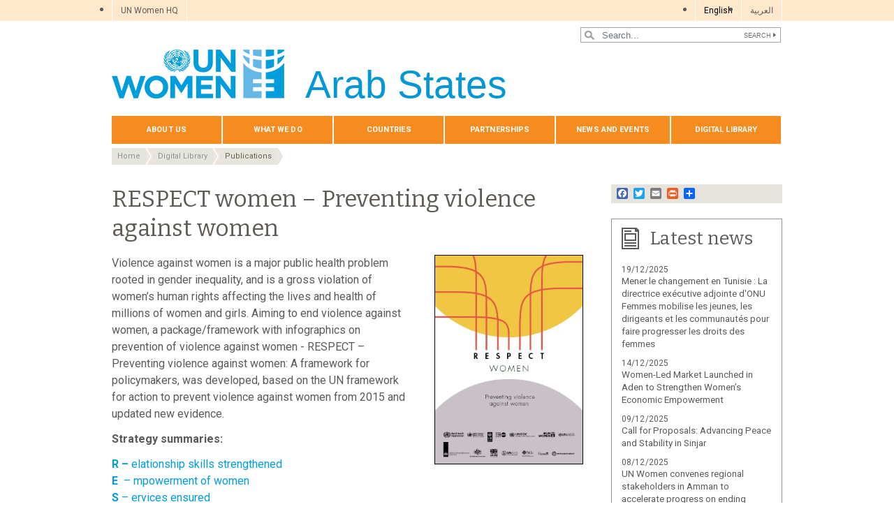

--- FILE ---
content_type: text/html; charset=UTF-8
request_url: https://arabstates.unwomen.org/en/digital-library/publications/2023/08/respect-women-preventing-violence-against-women
body_size: 19505
content:

<!DOCTYPE html>
<html lang="en" dir="ltr" prefix="content: http://purl.org/rss/1.0/modules/content/  dc: http://purl.org/dc/terms/  foaf: http://xmlns.com/foaf/0.1/  og: http://ogp.me/ns#  rdfs: http://www.w3.org/2000/01/rdf-schema#  schema: http://schema.org/  sioc: http://rdfs.org/sioc/ns#  sioct: http://rdfs.org/sioc/types#  skos: http://www.w3.org/2004/02/skos/core#  xsd: http://www.w3.org/2001/XMLSchema# " class="h-100">
  <head>
    <title>RESPECT women – Preventing violence against women | Publications | UN Women – Arab States</title>
    <meta charset="utf-8" />
<script async src="https://www.googletagmanager.com/gtag/js?id=G-CHRZWN7B4Z"></script>
<script>window.dataLayer = window.dataLayer || [];function gtag(){dataLayer.push(arguments)};gtag("js", new Date());gtag("set", "developer_id.dMDhkMT", true);gtag("config", "G-CHRZWN7B4Z", {"groups":"default","page_placeholder":"PLACEHOLDER_page_location","allow_ad_personalization_signals":false});</script>
<meta name="description" content="Violence against women is a major public health problem rooted in gender inequality, and is a gross violation of women’s human rights affecting the lives and health of millions of women and girls." />
<meta name="robots" content="index, follow" />
<link rel="canonical" href="https://arabstates.unwomen.org/en/digital-library/publications/2023/08/respect-women-preventing-violence-against-women" />
<meta property="og:site_name" content="UN Women – Arab States" />
<meta property="og:type" content="article" />
<meta property="og:url" content="https://arabstates.unwomen.org/en/digital-library/publications/2023/08/respect-women-preventing-violence-against-women" />
<meta property="og:title" content="RESPECT women – Preventing violence against women" />
<meta property="og:description" content="Violence against women is a major public health problem rooted in gender inequality, and is a gross violation of women’s human rights affecting the lives and health of millions of women and girls." />
<meta property="og:image" content="https://arabstates.unwomen.org/sites/default/files/2023-08/respect-women-cover3.jpg" />
<meta property="og:image" content="https://arabstates.unwomen.org/sites/default/files/UN%20Women%20Logos/UN-Women-logo-social-media-1024x512-en.png" />
<meta property="fb:app_id" content="488769704655473" />
<meta name="twitter:card" content="summary_large_image" />
<meta name="twitter:description" content="Violence against women is a major public health problem rooted in gender inequality, and is a gross violation of women’s human rights affecting the lives and health of millions of women and girls." />
<meta name="twitter:site" content="@UN_Women" />
<meta name="twitter:image" content="https://arabstates.unwomen.org/sites/default/files/2023-08/respect-women-cover3.jpg" />
<meta name="Generator" content="Drupal 10 (https://www.drupal.org)" />
<meta name="MobileOptimized" content="width" />
<meta name="HandheldFriendly" content="true" />
<meta name="viewport" content="width=device-width, initial-scale=1.0" />
<link rel="icon" href="/themes/custom/unw_theme/favicon.ico" type="image/vnd.microsoft.icon" />
<link rel="alternate" hreflang="en" href="https://arabstates.unwomen.org/en/digital-library/publications/2023/08/respect-women-preventing-violence-against-women" />
<link rel="alternate" hreflang="ar" href="https://arabstates.unwomen.org/ar/digital-library/publications/2023/08/ahtram-almrat-mn-alnf-dd-almrat" />
<script>window.a2a_config=window.a2a_config||{};a2a_config.callbacks=[];a2a_config.overlays=[];a2a_config.templates={};</script>

    <link rel="stylesheet" media="all" href="/sites/default/files/css/css_6NyGz0oRTuTP_n5ixiGWp2aLoGBTu_I5jAzYTmrlGvA.css?delta=0&amp;language=en&amp;theme=unw_theme&amp;include=[base64]" />
<link rel="stylesheet" media="all" href="/sites/default/files/css/css_ZxsxdMmCrA4GGjpWAn-L6IAeWeTOHRoGhxGyJ2A1-Aw.css?delta=1&amp;language=en&amp;theme=unw_theme&amp;include=[base64]" />
<link rel="stylesheet" media="print" href="/sites/default/files/css/css_bUJFdSp8L3eHQK_Hu56M2GYVe2gcz3v_y7yijJjVqkA.css?delta=2&amp;language=en&amp;theme=unw_theme&amp;include=[base64]" />
<link rel="stylesheet" media="all" href="//fonts.googleapis.com/css2?family=Bitter:wght@200;300;400;600&amp;family=Roboto:wght@100;300;400;500;700&amp;display=swap" />
<link rel="stylesheet" media="all" href="/sites/default/files/css/css_neyGbl8ihjHebg_hDC8xW966lZLEN7IJ2afOJrI_KRc.css?delta=4&amp;language=en&amp;theme=unw_theme&amp;include=[base64]" />
<link rel="stylesheet" media="all" href="/sites/default/files/css/css_hB5QpI9-JzEFD6Wliis-wrIHD-ZAwZ2ILb1dOzZ59aA.css?delta=5&amp;language=en&amp;theme=unw_theme&amp;include=[base64]" />

    
  </head>
  <body class="arab-unwomen path-node page-node-type-publication   d-flex flex-column h-100">
        
      <div class="dialog-off-canvas-main-canvas d-flex flex-column h-100" data-off-canvas-main-canvas>
    

  <div class="header-top">
      <div class="region region-header-top">
    <div id="block-topheadertohq" class="top-header-ro block--type-basic block block-block-content block-block-content63ec42be-a939-4b03-9aac-7cc14eaf756d">
  
    
      
            <div class="clearfix text-formatted field field--name-body field--type-text-with-summary field--label-hidden field__item"><ul>
	<li><a href="https://www.unwomen.org/">UN Women HQ</a></li>
</ul>
</div>
      
  </div>
<div class="language-switcher-language-url block block-language block-language-blocklanguage-interface" id="block-languageswitcher" role="navigation">
  
    
      <ul class="links"><li hreflang="en" data-drupal-link-system-path="node/303027" class="is-active" aria-current="page"><a href="/en/digital-library/publications/2023/08/respect-women-preventing-violence-against-women" class="language-link is-active" hreflang="en" data-drupal-link-system-path="node/303027" aria-current="page">English</a></li><li hreflang="ar" data-drupal-link-system-path="node/303027"><a href="/ar/digital-library/publications/2023/08/ahtram-almrat-mn-alnf-dd-almrat" class="language-link" hreflang="ar" data-drupal-link-system-path="node/303027">العربية</a></li></ul>
  </div>

  </div>

  </div>

<header>
    <div class="region region-header">
    <div class="views-exposed-form bef-exposed-form search-block-header block block-views block-views-exposed-filter-blocksearch-content-page-1" data-drupal-selector="views-exposed-form-search-content-page-1" id="block-exposedformsearch-contentpage-1-2">
  
    
      <form action="/en/search-results" method="get" id="views-exposed-form-search-content-page-1" accept-charset="UTF-8">
  
<div class="search-results-bar">
    <div class="search-form-bar">
        <div class="form--results">
            <div class="results-count">1814</div>
            <div class="results-text">results found</div>
        </div>
        <div class="form--inline">
          <div class="js-form-item form-item js-form-type-textfield form-type-textfield js-form-item-search-api-fulltext form-item-search-api-fulltext">
      
        
  <input placeholder="Search..." data-drupal-selector="edit-search-api-fulltext" type="text" id="edit-search-api-fulltext" name="search_api_fulltext" value="" size="30" maxlength="128" class="form-text form-control" />


        </div>
<div data-drupal-selector="edit-actions" class="form-actions js-form-wrapper form-wrapper" id="edit-actions">
  <input data-drupal-selector="edit-submit-search-content" type="submit" id="edit-submit-search-content" value="Search" class="button js-form-submit form-submit btn btn-primary" />

</div>

        </div>
    </div>
    
</div>
</form>

  </div>

  </div>


    <nav class="navbar navbar-expand-lg   ">
    <div class="container row mx-auto">
      <div class="col-12 p-0">
        <div class="region region-nav-branding">
    
<div id="block-headerlogoarabstates" class="block-header-logo block--type-image-and-text block block-block-content block-block-content86b346d0-1ba7-49a1-b5a4-78d7fcc90dbc text-size-large">
    <a href="https://arabstates.unwomen.org/en" title="UN Women">
      
            <div class="field field--name-field-media-logo field--type-entity-reference field--label-hidden field__item">  <img loading="lazy" src="/sites/default/files/2023-12/UN-Women-logo-blue-en.png?t=1733926176" width="247" height="70" alt="UN Women" typeof="foaf:Image" />

</div>
      
            <div class="field field--name-field-block-country field--type-string field--label-hidden field__item">Arab States</div>
      
    </a>
</div>
  </div>

      </div>

      <div class="col-md-auto p-0" id="navbar-main">
        <button class="navbar-toggler collapsed" type="button" data-toggle="collapse"
                data-target="#navbarSupportedContent" aria-controls="navbarSupportedContent"
                aria-expanded="false" aria-label="Toggle navigation">
          <span class="navbar-toggler-icon"></span>
        </button>
      </div>

      <div class="collapse navbar-collapse col-12 col-md-auto p-0 justify-content-end" id="navbarSupportedContent">
          <div class="region region-nav-main">
    <nav role="navigation" aria-labelledby="block-domainmenuforunwomenarabstatesmain-menu" id="block-domainmenuforunwomenarabstatesmain" class="block-main-menu-arab-states block block-menu navigation menu--dm6611824-main">
            
  <h5 class="visually-hidden" id="block-domainmenuforunwomenarabstatesmain-menu">Domain menu for UN Women Arab States (main)</h5>
  

        
      
          <ul class="nav navbar-nav">
    
                <li class="nav-item menu-item--expanded dropdown">
                          <a href="/en/about-us-3" class="nav-link dropdown-toggle nav-link--en-about-us-3" aria-expanded="false" aria-haspopup="true" data-drupal-link-system-path="node/24186">About us</a>
                
          <ul class="dropdown-menu dropdown-menu-first">
    
                <li class="dropdown-item">
                          <a href="/en/about-us/about-un-women__arab" class="nav-link--en-about-us-about-un-women__arab" data-drupal-link-system-path="node/41050">About UN Women</a>
              </li>
                <li class="dropdown-item">
                          <a href="/en/about-us/executive-director-0" class="nav-link--en-about-us-executive-director-0" data-drupal-link-system-path="node/90443">Executive Director</a>
              </li>
                <li class="dropdown-item">
                          <a href="/en/about-us/regional-office" class="nav-link--en-about-us-regional-office" data-drupal-link-system-path="node/8579">Regional Office</a>
              </li>
                <li class="dropdown-item">
                          <a href="/en/about-us/regional-director" class="nav-link--en-about-us-regional-director" data-drupal-link-system-path="node/8580">Regional Director</a>
              </li>
                <li class="dropdown-item">
                          <a href="/en/about-us/guiding-documents" class="nav-link--en-about-us-guiding-documents" data-drupal-link-system-path="node/39032">Guiding documents</a>
              </li>
                <li class="dropdown-item menu-item--expanded dropdown">
                          <a href="/en/about-us/accountability-and-evaluation" class="dropdown-toggle nav-link--en-about-us-accountability-and-evaluation" aria-expanded="false" aria-haspopup="true" data-drupal-link-system-path="node/38963">Accountability</a>
                
          <ul class="dropdown-menu dropdown-menu-second">
    
                <li class="dropdown-item">
                          <a href="/en/about-us/accountability/investigations" class="nav-link--en-about-us-accountability-investigations" data-drupal-link-system-path="node/39031">Report wrongdoing</a>
              </li>
        </ul>
  
              </li>
                <li class="dropdown-item">
                          <a href="/en/about-us/procurement-2" class="nav-link--en-about-us-procurement-2" data-drupal-link-system-path="node/53295">Procurement</a>
              </li>
                <li class="dropdown-item">
                          <a href="/en/about-us/contact-us-5" class="nav-link--en-about-us-contact-us-5" data-drupal-link-system-path="node/8585">Contact us</a>
              </li>
        </ul>
  
              </li>
                <li class="nav-item menu-item--expanded dropdown">
                          <a href="/en/what-we-do-2" class="nav-link dropdown-toggle nav-link--en-what-we-do-2" aria-expanded="false" aria-haspopup="true" data-drupal-link-system-path="node/24187">What we do</a>
                
          <ul class="dropdown-menu dropdown-menu-first">
    
                <li class="dropdown-item menu-item--expanded dropdown">
                          <span class="dropdown-toggle nav-link-" aria-expanded="false" aria-haspopup="true">Masculinities, social norms and youth</span>
                
          <ul class="dropdown-menu dropdown-menu-second">
    
                <li class="dropdown-item">
                          <a href="/en/what-we-do/masculinities-social-norms-and-youth/dare-to-care" class="nav-link--en-what-we-do-masculinities-social-norms-and-youth-dare-to-care" data-drupal-link-system-path="node/474062">‘Dare to Care’: Transforming Patriarchal Masculinities and Social Norms</a>
              </li>
                <li class="dropdown-item">
                          <a href="/en/stories/in-focus/2025/12/hand-in-hand-a-youth-led-social-mobilization-campaign-to-address-unpaid-care-inequalities-in-the-arab-region" class="nav-link--en-stories-in-focus-2025-12-hand-in-hand-a-youth-led-social-mobilization-campaign-to-address-unpaid-care-inequalities-in-the-arab-region" data-drupal-link-system-path="node/608310">Hand in Hand: A Youth-led Social Mobilization Campaign to Address Unpaid Care</a>
              </li>
        </ul>
  
              </li>
                <li class="dropdown-item">
                          <a href="/en/what-we-do/leadership-and-political-participation-3" class="nav-link--en-what-we-do-leadership-and-political-participation-3" data-drupal-link-system-path="node/8592">Leadership and political participation</a>
              </li>
                <li class="dropdown-item">
                          <a href="/en/what-we-do/civil-society" class="nav-link--en-what-we-do-civil-society" data-drupal-link-system-path="node/8593">Civil Society</a>
              </li>
                <li class="dropdown-item menu-item--expanded dropdown">
                          <a href="/en/what-we-do/ending-violence-against-women-2" class="dropdown-toggle nav-link--en-what-we-do-ending-violence-against-women-2" aria-expanded="false" aria-haspopup="true" data-drupal-link-system-path="node/8594">Ending Violence against Women and Girls</a>
                
          <ul class="dropdown-menu dropdown-menu-second">
    
                <li class="dropdown-item">
                          <a href="/en/what-we-do/ending-violence-against-women/unite/theme-roas" class="nav-link--en-what-we-do-ending-violence-against-women-unite-theme-roas" data-drupal-link-system-path="node/326580">UNITE! Invest to prevent violence against women and girls</a>
              </li>
                <li class="dropdown-item">
                          <a href="/en/what-we-do/ending-violence-against-women/areas-of-work-and-programmes" class="nav-link--en-what-we-do-ending-violence-against-women-areas-of-work-and-programmes" data-drupal-link-system-path="node/8605">Areas of work and programmes</a>
              </li>
                <li class="dropdown-item">
                          <a href="/en/what-we-do/ending-violence-against-women/facts-and-figures-0" class="nav-link--en-what-we-do-ending-violence-against-women-facts-and-figures-0" data-drupal-link-system-path="node/8606">Facts and Figures</a>
              </li>
                <li class="dropdown-item">
                          <a href="/en/what-we-do/ending-violence-against-women/faqs-1" class="nav-link--en-what-we-do-ending-violence-against-women-faqs-1" data-drupal-link-system-path="node/8608">FAQs</a>
              </li>
        </ul>
  
              </li>
                <li class="dropdown-item menu-item--expanded dropdown">
                          <a href="/en/what-we-do/peace-and-security-2" class="dropdown-toggle nav-link--en-what-we-do-peace-and-security-2" aria-expanded="false" aria-haspopup="true" data-drupal-link-system-path="node/8595">Peace, security and humanitarian action</a>
                
          <ul class="dropdown-menu dropdown-menu-second">
    
                <li class="dropdown-item">
                          <a href="/en/what-we-do/peace-and-security-2/facts-and-figures-women-and-girls-during-the-war-in-gaza" class="nav-link--en-what-we-do-peace-and-security-2-facts-and-figures-women-and-girls-during-the-war-in-gaza" data-drupal-link-system-path="node/333553">Facts and figures: Women and girls during the war in Gaza</a>
              </li>
                <li class="dropdown-item">
                          <a href="/en/what-we-do/peace-and-security/scope-of-our-work---wps" class="nav-link--en-what-we-do-peace-and-security-scope-of-our-work---wps" data-drupal-link-system-path="node/8612">Scope of Our Work: Women, Peace and Security (WPS)</a>
              </li>
                <li class="dropdown-item">
                          <a href="/en/what-we-do/peace-and-security/scope-of-our-work---humanitarian-action" class="nav-link--en-what-we-do-peace-and-security-scope-of-our-work---humanitarian-action" data-drupal-link-system-path="node/8613">Scope of Our Work: Humanitarian Action</a>
              </li>
                <li class="dropdown-item">
                          <a href="/en/what-we-do/peace-and-security/gender-and-preventing-violent-extremism-in-north-africa" class="nav-link--en-what-we-do-peace-and-security-gender-and-preventing-violent-extremism-in-north-africa" data-drupal-link-system-path="node/8615">Expert Platform on Gender &amp; Countering Violent Extremism in North Africa</a>
              </li>
                <li class="dropdown-item">
                          <a href="/en/what-we-do/peace-and-security/peacefem-app" class="nav-link--en-what-we-do-peace-and-security-peacefem-app" data-drupal-link-system-path="node/8616">PeaceFem: an app to boost women’s contribution to peacemaking</a>
              </li>
                <li class="dropdown-item">
                          <a href="/en/what-we-do/peace-and-security/syria-wps-programme" class="nav-link--en-what-we-do-peace-and-security-syria-wps-programme" data-drupal-link-system-path="node/31129">Syria WPS programme</a>
              </li>
        </ul>
  
              </li>
                <li class="dropdown-item menu-item--expanded dropdown">
                          <a href="/en/what-we-do/economic-empowerment-3" class="dropdown-toggle nav-link--en-what-we-do-economic-empowerment-3" aria-expanded="false" aria-haspopup="true" data-drupal-link-system-path="node/8596">Women’s Economic Empowerment</a>
                
          <ul class="dropdown-menu dropdown-menu-second">
    
                <li class="dropdown-item">
                          <a href="/en/what-we-do/economic-empowerment/areas-of-work-and-programmes" class="nav-link--en-what-we-do-economic-empowerment-areas-of-work-and-programmes" data-drupal-link-system-path="node/8617">Areas of work and programmes</a>
              </li>
                <li class="dropdown-item">
                          <a href="/en/what-we-do/economic-empowerment/work-for-women-joint-programme" class="nav-link--en-what-we-do-economic-empowerment-work-for-women-joint-programme" data-drupal-link-system-path="node/8618">Work for Women Joint Programme</a>
              </li>
        </ul>
  
              </li>
                <li class="dropdown-item menu-item--expanded dropdown">
                          <a href="/en/what-we-do/sdgs" class="dropdown-toggle nav-link--en-what-we-do-sdgs" aria-expanded="false" aria-haspopup="true" data-drupal-link-system-path="node/8597">SDGs</a>
                
          <ul class="dropdown-menu dropdown-menu-second">
    
                <li class="dropdown-item">
                          <a href="/en/what-we-do/sdgs/areas-of-work-and-programmes" class="nav-link--en-what-we-do-sdgs-areas-of-work-and-programmes" data-drupal-link-system-path="node/8619">Areas of work and programmes</a>
              </li>
        </ul>
  
              </li>
                <li class="dropdown-item">
                          <a href="/en/what-we-do/governance-and-national-planning-2" class="nav-link--en-what-we-do-governance-and-national-planning-2" data-drupal-link-system-path="node/8598">Governance and national planning</a>
              </li>
                <li class="dropdown-item menu-item--expanded dropdown">
                          <a href="/en/what-we-do/youth-and-innovation-1" class="dropdown-toggle nav-link--en-what-we-do-youth-and-innovation-1" aria-expanded="false" aria-haspopup="true" data-drupal-link-system-path="node/8599">Youth and Innovation</a>
                
          <ul class="dropdown-menu dropdown-menu-second">
    
                <li class="dropdown-item">
                          <a href="/en/what-we-do/youth-and-innovation/gender-innovation-agora" class="nav-link--en-what-we-do-youth-and-innovation-gender-innovation-agora" data-drupal-link-system-path="node/8620">Gender Innovation Agora</a>
              </li>
                <li class="dropdown-item">
                          <a href="/en/what-we-do/youth-and-innovation/herstory" class="nav-link--en-what-we-do-youth-and-innovation-herstory" data-drupal-link-system-path="node/8621">HerStory</a>
              </li>
                <li class="dropdown-item">
                          <a href="/en/what-we-do/youth-and-innovation/young-women-in-peacebuilding" class="nav-link--en-what-we-do-youth-and-innovation-young-women-in-peacebuilding" data-drupal-link-system-path="node/31130">Young Women Peacebuilders</a>
              </li>
        </ul>
  
              </li>
                <li class="dropdown-item">
                          <a href="/en/what-we-do/un-system-coordination-1" class="nav-link--en-what-we-do-un-system-coordination-1" data-drupal-link-system-path="node/55084">UN system coordination</a>
              </li>
                <li class="dropdown-item">
                          <a href="/en/what-we-do/intergovernmental-support-2" class="nav-link--en-what-we-do-intergovernmental-support-2" data-drupal-link-system-path="node/53851">Intergovernmental support</a>
              </li>
                <li class="dropdown-item">
                          <a href="/en/what-we-do/evaluation-in-the-arab-states-region" class="nav-link--en-what-we-do-evaluation-in-the-arab-states-region" data-drupal-link-system-path="node/8602">Evaluation in the Arab States Region</a>
              </li>
                <li class="dropdown-item">
                          <a href="/en/what-we-do/programme-implementation-asro" title="Programme implementation" class="nav-link--en-what-we-do-programme-implementation-asro" data-drupal-link-system-path="node/169317">Programme implementation</a>
              </li>
        </ul>
  
              </li>
                <li class="nav-item menu-item--expanded dropdown">
                          <a href="/en/countries-1" class="nav-link dropdown-toggle nav-link--en-countries-1" aria-expanded="false" aria-haspopup="true" data-drupal-link-system-path="node/8663">Countries</a>
                
          <ul class="dropdown-menu dropdown-menu-first">
    
                <li class="dropdown-item">
                          <a href="/en/countries/egypt" class="nav-link--en-countries-egypt" data-drupal-link-system-path="node/8664">Egypt</a>
              </li>
                <li class="dropdown-item menu-item--expanded dropdown">
                          <a href="/en/countries/lebanon" class="dropdown-toggle nav-link--en-countries-lebanon" aria-expanded="false" aria-haspopup="true" data-drupal-link-system-path="node/8665">Lebanon</a>
                
          <ul class="dropdown-menu dropdown-menu-second">
    
                <li class="dropdown-item">
                          <a href="/en/countries/lebanon/areas-of-work-and-programmes" class="nav-link--en-countries-lebanon-areas-of-work-and-programmes" data-drupal-link-system-path="node/8671">Areas of work and programmes</a>
              </li>
                <li class="dropdown-item">
                          <a href="/en/countries/lebanon/contact-information" class="nav-link--en-countries-lebanon-contact-information" data-drupal-link-system-path="node/8672">Contact Information</a>
              </li>
        </ul>
  
              </li>
                <li class="dropdown-item">
                          <a href="/en/countries/libya" class="nav-link--en-countries-libya" data-drupal-link-system-path="node/70917">Libya</a>
              </li>
                <li class="dropdown-item">
                          <a href="/en/countries/iraq" class="nav-link--en-countries-iraq" data-drupal-link-system-path="node/8666">Iraq</a>
              </li>
                <li class="dropdown-item menu-item--expanded dropdown">
                          <a href="/en/countries/jordan" class="dropdown-toggle nav-link--en-countries-jordan" aria-expanded="false" aria-haspopup="true" data-drupal-link-system-path="node/8667">Jordan</a>
                
          <ul class="dropdown-menu dropdown-menu-second">
    
                <li class="dropdown-item">
                          <a href="/en/countries/jordan/areas-of-work-and-programmes" class="nav-link--en-countries-jordan-areas-of-work-and-programmes" data-drupal-link-system-path="node/8674">Areas of work and programmes</a>
              </li>
                <li class="dropdown-item">
                          <a href="/en/countries/jordan/facts-and-figures" class="nav-link--en-countries-jordan-facts-and-figures" data-drupal-link-system-path="node/8675">Facts and Figures</a>
              </li>
                <li class="dropdown-item">
                          <a href="/en/countries/jordan/contact-information" class="nav-link--en-countries-jordan-contact-information" data-drupal-link-system-path="node/8676">Contact Information</a>
              </li>
        </ul>
  
              </li>
                <li class="dropdown-item">
                          <a href="https://morocco.unwomen.org/fr" class="nav-link-https--moroccounwomenorg-fr">Morocco</a>
              </li>
                <li class="dropdown-item menu-item--expanded dropdown">
                          <a href="/en/countries/palestine" class="dropdown-toggle nav-link--en-countries-palestine" aria-expanded="false" aria-haspopup="true" data-drupal-link-system-path="node/8669">State of Palestine</a>
                
          <ul class="dropdown-menu dropdown-menu-second">
    
                <li class="dropdown-item">
                          <a href="/en/countries/palestine/areas-of-work-and-programmes" class="nav-link--en-countries-palestine-areas-of-work-and-programmes" data-drupal-link-system-path="node/8680">Areas of work and programmes</a>
              </li>
                <li class="dropdown-item">
                          <a href="/en/countries/palestine/fact-and-figures" class="nav-link--en-countries-palestine-fact-and-figures" data-drupal-link-system-path="node/8681">Fact and Figures</a>
              </li>
                <li class="dropdown-item">
                          <a href="/en/countries/palestine/contact-information" class="nav-link--en-countries-palestine-contact-information" data-drupal-link-system-path="node/8682">Contact Information</a>
              </li>
        </ul>
  
              </li>
                <li class="dropdown-item">
                          <a href="/en/countries/tunisia" class="nav-link--en-countries-tunisia" data-drupal-link-system-path="node/70916">Tunisia</a>
              </li>
                <li class="dropdown-item menu-item--expanded dropdown">
                          <a href="/en/countries/yemen" class="dropdown-toggle nav-link--en-countries-yemen" aria-expanded="false" aria-haspopup="true" data-drupal-link-system-path="node/8670">Yemen</a>
                
          <ul class="dropdown-menu dropdown-menu-second">
    
                <li class="dropdown-item">
                          <a href="/en/countries/yemen/areas-of-work-and-programmes" class="nav-link--en-countries-yemen-areas-of-work-and-programmes" data-drupal-link-system-path="node/8683">Areas of work and programmes</a>
              </li>
                <li class="dropdown-item">
                          <a href="/en/countries/yemen/contact-information" class="nav-link--en-countries-yemen-contact-information" data-drupal-link-system-path="node/8684">Contact Information</a>
              </li>
        </ul>
  
              </li>
        </ul>
  
              </li>
                <li class="nav-item menu-item--expanded dropdown">
                          <a href="/en/partnerships-7" class="nav-link dropdown-toggle nav-link--en-partnerships-7" aria-expanded="false" aria-haspopup="true" data-drupal-link-system-path="node/8685">Partnerships</a>
                
          <ul class="dropdown-menu dropdown-menu-first">
    
                <li class="dropdown-item">
                          <a href="/en/partnerships/un-women-nokia-partnership-advancing-gender-equality-and-womens-empowerment-through-online-solutions" class="nav-link--en-partnerships-un-women-nokia-partnership-advancing-gender-equality-and-womens-empowerment-through-online-solutions" data-drupal-link-system-path="node/421866">UN Women – Nokia partnership</a>
              </li>
                <li class="dropdown-item menu-item--expanded dropdown">
                          <a href="/en/partnerships/media-collaboration-0" class="dropdown-toggle nav-link--en-partnerships-media-collaboration-0" aria-expanded="false" aria-haspopup="true" data-drupal-link-system-path="node/8687">Media collaboration</a>
                
          <ul class="dropdown-menu dropdown-menu-second">
    
                <li class="dropdown-item">
                          <a href="/en/partnerships/media-collaboration/media-compact-0" class="nav-link--en-partnerships-media-collaboration-media-compact-0" data-drupal-link-system-path="node/8688">UN Women Media Compact</a>
              </li>
        </ul>
  
              </li>
        </ul>
  
              </li>
                <li class="nav-item menu-item--expanded dropdown">
                          <a href="/en/news-and-events_arab" class="nav-link dropdown-toggle nav-link--en-news-and-events-arab" aria-expanded="false" aria-haspopup="true" data-drupal-link-system-path="node/37628">News and events</a>
                
          <ul class="dropdown-menu dropdown-menu-first">
    
                <li class="dropdown-item">
                          <a href="/en/news-and-events/stories" class="nav-link--en-news-and-events-stories" data-drupal-link-system-path="news-and-events/stories">News</a>
              </li>
                <li class="dropdown-item">
                          <a href="https://arabstates.unwomen.org/en/news-and-events/events" class="nav-link-https--arabstatesunwomenorg-en-news-and-events-events">Events</a>
              </li>
                <li class="dropdown-item menu-item--expanded dropdown">
                          <a href="/en/news/in-focus-0" class="dropdown-toggle nav-link--en-news-in-focus-0" aria-expanded="false" aria-haspopup="true" data-drupal-link-system-path="node/35316">In Focus</a>
                
          <ul class="dropdown-menu dropdown-menu-second">
    
                <li class="dropdown-item">
                          <a href="/en/stories/in-focus/2025/10/in-focus-25-years-of-the-women-peace-and-security-agenda-in-the-arab-states" class="nav-link--en-stories-in-focus-2025-10-in-focus-25-years-of-the-women-peace-and-security-agenda-in-the-arab-states" data-drupal-link-system-path="node/597375">25 Years of the Women, Peace and Security Agenda in the Arab States</a>
              </li>
                <li class="dropdown-item">
                          <a href="/en/stories/in-focus/2025/11/in-fous-16-days-of-activism-2025-in-the-arab-states" class="nav-link--en-stories-in-focus-2025-11-in-fous-16-days-of-activism-2025-in-the-arab-states" data-drupal-link-system-path="node/606083">16 Days of Activism 2025 in the Arab States</a>
              </li>
                <li class="dropdown-item">
                          <a href="/en/stories/in-focus/2025/02/for-all-women-and-girls" class="nav-link--en-stories-in-focus-2025-02-for-all-women-and-girls" data-drupal-link-system-path="node/524919">For ALL Women and Girls</a>
              </li>
                <li class="dropdown-item">
                          <a href="/en/stories/in-focus/2024/10/in-focus-beijing30-in-arab-states" class="nav-link--en-stories-in-focus-2024-10-in-focus-beijing30-in-arab-states" data-drupal-link-system-path="node/486129">Beijing+30 in Arab States</a>
              </li>
                <li class="dropdown-item">
                          <a href="/en/stories/announcement/2023/12/international-womens-day-2024-invest-in-women-accelerate-progress-0" class="nav-link--en-stories-announcement-2023-12-international-womens-day-2024-invest-in-women-accelerate-progress-0" data-drupal-link-system-path="node/362559">International Women’s Day 2024</a>
              </li>
                <li class="dropdown-item">
                          <a href="https://arabstates.unwomen.org/en/stories/in-focus/2023/11/in-focus-the-conflict-in-gaza" class="nav-link-https--arabstatesunwomenorg-en-stories-in-focus-2023-11-in-focus-the-conflict-in-gaza">In-focus: The conflict in Gaza</a>
              </li>
                <li class="dropdown-item">
                          <a href="/en/stories/in-focus/2023/02/in-focus-international-womens-day-2023-in-the-arab-states" class="nav-link--en-stories-in-focus-2023-02-in-focus-international-womens-day-2023-in-the-arab-states" data-drupal-link-system-path="node/199760">International Women&#039;s Day 2023</a>
              </li>
                <li class="dropdown-item">
                          <a href="https://arabstates.unwomen.org/en/stories/in-focus/2023/02/in-focus-csw67-2023" class="nav-link-https--arabstatesunwomenorg-en-stories-in-focus-2023-02-in-focus-csw67-2023">In Focus: CSW67 (2023)</a>
              </li>
                <li class="dropdown-item">
                          <a href="/en/stories/in-focus/2022/03/in-focus-international-womens-day-2022-in-the-arab-states" class="nav-link--en-stories-in-focus-2022-03-in-focus-international-womens-day-2022-in-the-arab-states" data-drupal-link-system-path="node/107073">International Women’s Day 2022</a>
              </li>
                <li class="dropdown-item">
                          <a href="/en/news/in-focus/in-focus-gender-equality-in-covid-19-response-0" class="nav-link--en-news-in-focus-in-focus-gender-equality-in-covid-19-response-0" data-drupal-link-system-path="node/35317">Gender equality matters in COVID-19 response</a>
              </li>
        </ul>
  
              </li>
                <li class="dropdown-item menu-item--expanded dropdown">
                          <span class="dropdown-toggle nav-link-" aria-expanded="false" aria-haspopup="true">Beijing</span>
                
          <ul class="dropdown-menu dropdown-menu-second">
    
                <li class="dropdown-item">
                          <a href="/en/stories/in-focus/2024/10/in-focus-beijing30-in-arab-states" class="nav-link--en-stories-in-focus-2024-10-in-focus-beijing30-in-arab-states" data-drupal-link-system-path="node/486129">Beijing+30</a>
              </li>
                <li class="dropdown-item">
                          <a href="/en/news/beijing-plus-25" class="nav-link--en-news-beijing-plus-25" data-drupal-link-system-path="node/35324">Beijing+25</a>
              </li>
                <li class="dropdown-item">
                          <a href="/en/news/beijing-plus-25/beijing-25-arab-youth-voices" class="nav-link--en-news-beijing-plus-25-beijing-25-arab-youth-voices" data-drupal-link-system-path="node/8691">Beijing+25 Youth Voices</a>
              </li>
                <li class="dropdown-item">
                          <a href="/en/news/beijing-plus-25/toolkit" class="nav-link--en-news-beijing-plus-25-toolkit" data-drupal-link-system-path="node/8690">Toolkit</a>
              </li>
        </ul>
  
              </li>
        </ul>
  
              </li>
                <li class="nav-item menu-item--expanded dropdown">
                          <a href="/en/digital-library_arab" class="nav-link dropdown-toggle nav-link--en-digital-library-arab" aria-expanded="false" aria-haspopup="true" data-drupal-link-system-path="node/37629">Digital library</a>
                
          <ul class="dropdown-menu dropdown-menu-first">
    
                <li class="dropdown-item">
                          <a href="/en/digital-library/publications" class="nav-link--en-digital-library-publications" data-drupal-link-system-path="digital-library/publications">Publications</a>
              </li>
                <li class="dropdown-item">
                          <a href="/en/digital-library/multimedia" class="nav-link--en-digital-library-multimedia" data-drupal-link-system-path="digital-library/multimedia">Multimedia</a>
              </li>
                <li class="dropdown-item">
                          <a href="/en/digital-library/videos" class="nav-link--en-digital-library-videos" data-drupal-link-system-path="digital-library/videos">Videos</a>
              </li>
                <li class="dropdown-item">
                          <a href="/en/digital-library/photos-0" class="nav-link--en-digital-library-photos-0" data-drupal-link-system-path="node/8692">Photos</a>
              </li>
        </ul>
  
              </li>
        </ul>
  


  </nav>

  </div>

        
      </div>
    </div>
  </nav>
  
</header>

<main role="main">
  <a id="main-content" tabindex="-1"></a>
  
  
  

  <div class="container">
            <div class="region region-breadcrumb">
    <div id="block-unw-theme-breadcrumbs" class="block block-system block-system-breadcrumb-block">
  
    
        <nav role="navigation" aria-labelledby="system-breadcrumb">
    <h2 id="system-breadcrumb" class="visually-hidden">Breadcrumb</h2>
    <ol class="breadcrumb">
          <li class="breadcrumb-item">
                  <a href="/en">Home</a>
              </li>
          <li class="breadcrumb-item">
                  <a href="https://arabstates.unwomen.org/en/digital-library_arab">Digital Library</a>
              </li>
          <li class="breadcrumb-item">
                  <a href="https://arabstates.unwomen.org/en/digital-library/publications">Publications</a>
              </li>
        </ol>
  </nav>

  </div>
<div data-drupal-messages-fallback class="hidden"></div>

  </div>

        <div class="row no-gutters">
            <div class="order-2 col-12">
          <div class="region region-content">
    <div id="block-unw-theme-content" class="block block-system block-system-main-block">
  
    
      

<div data-history-node-id="303027" class="node node--type-publication node--view-mode-full ds-2col clearfix">

  

  <div class="group-left">
    <h1>RESPECT women – Preventing violence against women</h1>
    
    <div class="doc-description">
      <a href="#view">
        
            <div class="field field--name-field-media-image field--type-entity-reference field--label-hidden field__item"><article class="media media--type-image media--view-mode-default">
  
      <figure class="img-container">
    
  <div class="field field--name-field-media-image field--type-image field--label-visually_hidden">
    <div class="field__label visually-hidden">Image</div>
              <div class="field__item">  <img loading="lazy" src="/sites/default/files/styles/webp_only/public/2023-08/respect-women-cover3.jpg.webp?itok=KiYBGxKP" width="613" height="866" alt="RESPECT women – Preventing violence against women" typeof="foaf:Image" class="image-style-webp-only" />


</div>
          </div>

          </figure>
  </article>
</div>
      
      </a>
      <div>
        
        
            <div class="clearfix text-formatted field field--name-body field--type-text-with-summary field--label-hidden field__item"><p>Violence against women is a major public health problem rooted in gender inequality, and is a gross violation of women’s human rights affecting the lives and health of millions of women and girls. Aiming to end violence against women, a package/framework with infographics on prevention of violence against women - RESPECT – Preventing violence against women: A framework for policymakers, was developed, based on the UN framework for action to prevent violence against women from 2015 and updated new evidence.</p>

<p><strong>Strategy summaries:</strong></p>

<p><strong><a data-mce-href="https://www.unwomen.org/sites/default/files/Headquarters/Attachments/Sections/Library/Publications/2020/RESPECT-implementation-guide-Strategy-summary-Relationship-skills-strengthened-en.pdf" data-sf-ec-immutable="" href="https://www.unwomen.org/sites/default/files/Headquarters/Attachments/Sections/Library/Publications/2020/RESPECT-implementation-guide-Strategy-summary-Relationship-skills-strengthened-en.pdf" target="_blank">R&nbsp;–&nbsp;</a></strong><a data-mce-href="https://www.unwomen.org/sites/default/files/Headquarters/Attachments/Sections/Library/Publications/2020/RESPECT-implementation-guide-Strategy-summary-Relationship-skills-strengthened-en.pdf" data-sf-ec-immutable="" href="https://www.unwomen.org/sites/default/files/Headquarters/Attachments/Sections/Library/Publications/2020/RESPECT-implementation-guide-Strategy-summary-Relationship-skills-strengthened-en.pdf" target="_blank">elationship skills strengthened</a><br />
<strong><a data-mce-href="https://www.unwomen.org/sites/default/files/Headquarters/Attachments/Sections/Library/Publications/2020/RESPECT-implementation-guide-Strategy-summary-Empowerment-of-women-en.pdf" data-sf-ec-immutable="" href="https://www.unwomen.org/sites/default/files/Headquarters/Attachments/Sections/Library/Publications/2020/RESPECT-implementation-guide-Strategy-summary-Empowerment-of-women-en.pdf" target="_blank">E&nbsp;</a></strong>&nbsp;<a data-mce-href="https://www.unwomen.org/sites/default/files/Headquarters/Attachments/Sections/Library/Publications/2020/RESPECT-implementation-guide-Strategy-summary-Empowerment-of-women-en.pdf" data-sf-ec-immutable="" href="https://www.unwomen.org/sites/default/files/Headquarters/Attachments/Sections/Library/Publications/2020/RESPECT-implementation-guide-Strategy-summary-Empowerment-of-women-en.pdf" target="_blank">– mpowerment of women</a><br />
<a data-mce-href="https://www.unwomen.org/sites/default/files/Headquarters/Attachments/Sections/Library/Publications/2020/RESPECT-implementation-guide-Strategy-summary-Services-ensured-en.pdf" data-sf-ec-immutable="" href="https://www.unwomen.org/sites/default/files/Headquarters/Attachments/Sections/Library/Publications/2020/RESPECT-implementation-guide-Strategy-summary-Services-ensured-en.pdf" target="_blank"><strong>S</strong>&nbsp;– ervices ensured</a><br />
<strong><a data-mce-href="https://www.unwomen.org/sites/default/files/Headquarters/Attachments/Sections/Library/Publications/2020/RESPECT-implementation-guide-Strategy-summary-Poverty-reduced-en.pdf" data-sf-ec-immutable="" href="https://www.unwomen.org/sites/default/files/Headquarters/Attachments/Sections/Library/Publications/2020/RESPECT-implementation-guide-Strategy-summary-Poverty-reduced-en.pdf" target="_blank">P&nbsp;</a></strong>&nbsp;<a data-mce-href="https://www.unwomen.org/sites/default/files/Headquarters/Attachments/Sections/Library/Publications/2020/RESPECT-implementation-guide-Strategy-summary-Poverty-reduced-en.pdf" data-sf-ec-immutable="" href="https://www.unwomen.org/sites/default/files/Headquarters/Attachments/Sections/Library/Publications/2020/RESPECT-implementation-guide-Strategy-summary-Poverty-reduced-en.pdf" target="_blank">– overty reduced</a><br />
<strong><a data-mce-href="https://www.unwomen.org/sites/default/files/Headquarters/Attachments/Sections/Library/Publications/2020/RESPECT-implementation-guide-Strategy-summary-Environments-made-safe-en.pdf" data-sf-ec-immutable="" href="https://www.unwomen.org/sites/default/files/Headquarters/Attachments/Sections/Library/Publications/2020/RESPECT-implementation-guide-Strategy-summary-Environments-made-safe-en.pdf" target="_blank">E&nbsp;</a></strong>&nbsp;<a data-mce-href="https://www.unwomen.org/sites/default/files/Headquarters/Attachments/Sections/Library/Publications/2020/RESPECT-implementation-guide-Strategy-summary-Environments-made-safe-en.pdf" data-sf-ec-immutable="" href="https://www.unwomen.org/sites/default/files/Headquarters/Attachments/Sections/Library/Publications/2020/RESPECT-implementation-guide-Strategy-summary-Environments-made-safe-en.pdf" target="_blank">– nvironments made safe</a><br />
<strong><a data-mce-href="https://www.unwomen.org/sites/default/files/Headquarters/Attachments/Sections/Library/Publications/2020/RESPECT-implementation-guide-Strategy-summary-Child-and-adolescent-abuse-prevented-en.pdf" data-sf-ec-immutable="" href="https://www.unwomen.org/sites/default/files/Headquarters/Attachments/Sections/Library/Publications/2020/RESPECT-implementation-guide-Strategy-summary-Child-and-adolescent-abuse-prevented-en.pdf" target="_blank">C&nbsp;</a></strong>&nbsp;<a data-mce-href="https://www.unwomen.org/sites/default/files/Headquarters/Attachments/Sections/Library/Publications/2020/RESPECT-implementation-guide-Strategy-summary-Child-and-adolescent-abuse-prevented-en.pdf" data-sf-ec-immutable="" href="https://www.unwomen.org/sites/default/files/Headquarters/Attachments/Sections/Library/Publications/2020/RESPECT-implementation-guide-Strategy-summary-Child-and-adolescent-abuse-prevented-en.pdf" target="_blank">– hild and adolescent abuse prevented</a><br />
<strong><a data-mce-href="https://www.unwomen.org/sites/default/files/Headquarters/Attachments/Sections/Library/Publications/2020/RESPECT-implementation-guide-Strategy-summary-Transformed-attitudes-beliefs-and-norms-en.pdf" data-sf-ec-immutable="" href="https://www.unwomen.org/sites/default/files/Headquarters/Attachments/Sections/Library/Publications/2020/RESPECT-implementation-guide-Strategy-summary-Transformed-attitudes-beliefs-and-norms-en.pdf" target="_blank">T&nbsp;</a></strong>&nbsp;<a data-mce-href="https://www.unwomen.org/sites/default/files/Headquarters/Attachments/Sections/Library/Publications/2020/RESPECT-implementation-guide-Strategy-summary-Transformed-attitudes-beliefs-and-norms-en.pdf" data-sf-ec-immutable="" href="https://www.unwomen.org/sites/default/files/Headquarters/Attachments/Sections/Library/Publications/2020/RESPECT-implementation-guide-Strategy-summary-Transformed-attitudes-beliefs-and-norms-en.pdf" target="_blank">– ransformed attitudes, beliefs, and norms</a></p>
</div>
      

                  <h2 id="view">View online/download</h2>
          
            <div class="clearfix text-formatted field field--name-field-attachments field--type-text-long field--label-hidden field__item"><ul>
	<li><a data-entity-substitution="media" data-entity-type="media" data-entity-uuid="0d2ca633-b917-4e34-9d8b-0a6828dafef7" href="/sites/default/files/2023-08/who-rhr-18.19-eng.pdf" target="_blank" title="who-rhr-18.19-eng.pdf">English</a></li>
	<li><a href="https://apps.who.int/iris/bitstream/handle/10665/312261/WHO-RHR-18.19-ara.pdf" media_library="Media Library" target="_blank">Arabic</a></li>
</ul>
</div>
      
                
        <h2>Bibliographic information</h2>
                  <div class="mb-2 semi-colon-terms"><strong>Geographic coverage: </strong>

                              <a href="/en/digital-library/publications?f[0]=region_publications:1294">
                    Arab States/North Africa</a>
                          </div>
        
                  <div class="mb-2 semi-colon-terms"><strong>Subject areas: </strong>

                              <a href="/en/digital-library/publications?f[0]=subject_area_publications:1304">
                    Ending violence against women and girls</a>
                          </div>
        
                  <div class="mb-2 semi-colon-terms"><strong>Resource type(s): </strong>

                              <a href="/en/digital-library/publications?f[0]=resource_type_publications:2115">
                    Policy papers</a>
                          </div>
        
        
        
        <div class="publication-year field field--label-inline clearfix">
          <div class="field__label">Publication year</div>2023
        </div>

        
  <div class="field field--name-field-page-no field--type-string field--label-inline clearfix">
    <div class="field__label">Number of pages</div>
              <div class="field__item">24</div>
          </div>

        

        
                  <div class="mb-2 semi-colon-terms"><strong>Publishing entity/ies: </strong>

                              <a href="/en/digital-library/publications?f[0]=published_by:2215">
                    United Nations Entity for Gender Equality and the Empowerment of Women (UN Women)</a>
                          </div>
        
        
      </div>
    </div>
  </div>

  <div class="group-right">
      <div class="region region-right-content">
    <div id="block-addtoanybuttons" class="block block-addtoany block-addtoany-block">
  
    
      <span class="a2a_kit a2a_kit_size_16 addtoany_list" data-a2a-url="https://arabstates.unwomen.org/en/digital-library/publications/2023/08/respect-women-preventing-violence-against-women" data-a2a-title="RESPECT women – Preventing violence against women"><a class="a2a_button_facebook"></a><a class="a2a_button_twitter"></a><a class="a2a_button_email"></a><a class="a2a_button_print"></a><a class="a2a_dd addtoany_share" href="https://www.addtoany.com/share#url=https%3A%2F%2Farabstates.unwomen.org%2Fen%2Fdigital-library%2Fpublications%2F2023%2F08%2Frespect-women-preventing-violence-against-women&amp;title=RESPECT%20women%20%E2%80%93%20Preventing%20violence%20against%20women"></a></span>

  </div>

  </div>

    
      <div class="field field--name-field-builder-right field--type-entity-reference-revisions field--label-hidden field__items">
              <div class="field__item">  <div class="paragraph paragraph--type--listing-reference paragraph--view-mode--default">
          <div class='d-flex component-header'>
                  <div class="field field--name-field-component-icon field--type-list-string field--label-hidden news field__item">news</div>
                          <h5 class='component-title large-size'>Latest news</h5>
              </div>
      <div class="view view-latest-news view-id-latest_news view-display-id-block_1 js-view-dom-id-b6c7383e8b7ff4934c14f9620719764d1a3c2d75a2e9e7c11271186f55d9ca4d">
  
    
      
      <div class="view-content">
          <div class="views-row"><div class="views-field views-field-field-story-publication-date"><span class="field-content">19/12/2025</span></div><div class="views-field views-field-nothing"><span class="field-content">  <a href="/en/stories/press-release/2025/12/mener-le-changement-en-tunisie-la-directrice-executive-adjointe-donu-femmes-mobilise-les-jeunes">Mener le changement en Tunisie : La directrice exécutive adjointe d'ONU Femmes mobilise les jeunes, les dirigeants et les communautés pour faire progresser les droits des femmes</a>
</span></div></div>
    <div class="views-row"><div class="views-field views-field-field-story-publication-date"><span class="field-content">14/12/2025</span></div><div class="views-field views-field-nothing"><span class="field-content">  <a href="/en/stories/press-release/2025/12/women-led-market-launched-in-aden-to-strengthen-womens-economic-empowerment">Women-Led Market Launched in Aden to Strengthen Women’s Economic Empowerment</a>
</span></div></div>
    <div class="views-row"><div class="views-field views-field-field-story-publication-date"><span class="field-content">09/12/2025</span></div><div class="views-field views-field-nothing"><span class="field-content">  <a href="/en/stories/announcement/2025/12/call-for-proposals-advancing-peace-and-stability-in-sinjar">Call for Proposals: Advancing Peace and Stability in Sinjar</a>
</span></div></div>
    <div class="views-row"><div class="views-field views-field-field-story-publication-date"><span class="field-content">08/12/2025</span></div><div class="views-field views-field-nothing"><span class="field-content">  <a href="/en/stories/press-release/2025/12/un-women-convenes-regional-stakeholders-in-amman-to-accelerate-progress-on-ending-vawg">UN Women convenes regional stakeholders in Amman to accelerate progress on ending violence against women and girls</a>
</span></div></div>
    <div class="views-row"><div class="views-field views-field-field-story-publication-date"><span class="field-content">08/12/2025</span></div><div class="views-field views-field-nothing"><span class="field-content">  <a href="/en/stories/press-release/2025/12/tunis-en-orange-une-course-solidaire-pour-un-espace-numerique-sur-pour-les-femmes-et-les-filles">Tunis en orange : Une course solidaire pour un espace numérique sûr pour les femmes et les filles</a>
</span></div></div>

    </div>
  
          <div class="more-link"><a href="/en/news-and-events/stories">More news</a></div>

      </div>

      </div>
</div>
          </div>
  
  </div>

</div>


  </div>

  </div>

      </div>
    </div>
  </div>

</main>

<footer class="    ">
  <div class="container">
      <div class="region region-footer">
    <nav role="navigation" aria-labelledby="block-domainmenuforunwomenarabstatessocial-menu" id="block-domainmenuforunwomenarabstatessocial" class="menu--social-media block block-menu navigation menu--domain-menu-for-un-women-arab-st">
    
    <h5 id="block-domainmenuforunwomenarabstatessocial-menu">Follow us</h5>
  

        

  <ul data-region="footer" class="menu menu-level-0">
                  
        <li class="menu-item">
          <a href="https://www.facebook.com/unwomenarabic">Facebook</a>
                                
  
  <div class="menu_link_content menu-link-contentdomain-menu-for-un-women-arab-st view-mode-default menu-dropdown menu-dropdown-0 menu-type-default">
              
            <div class="field field--name-field-icon field--type-image field--label-hidden field__item">  <img loading="lazy" src="/sites/default/files/2021-05/footer-facebook_2.png?t=1642408405" width="40" height="40" alt="facebook_icon" typeof="foaf:Image" />

</div>
      
      </div>



                  </li>
                      
        <li class="menu-item">
          <a href="https://twitter.com/unwomenarabic">Twitter</a>
                                
  
  <div class="menu_link_content menu-link-contentdomain-menu-for-un-women-arab-st view-mode-default menu-dropdown menu-dropdown-0 menu-type-default">
              
            <div class="field field--name-field-icon field--type-image field--label-hidden field__item">  <img loading="lazy" src="/sites/default/files/2021-05/footer-twitter_1.png?t=1642408405" width="40" height="40" alt="twitter_icon" typeof="foaf:Image" />

</div>
      
      </div>



                  </li>
                      
        <li class="menu-item">
          <a href="https://www.linkedin.com/showcase/un-women-arab-states/">Linkedin</a>
                                
  
  <div class="menu_link_content menu-link-contentdomain-menu-for-un-women-arab-st view-mode-default menu-dropdown menu-dropdown-0 menu-type-default">
              
            <div class="field field--name-field-icon field--type-image field--label-hidden field__item">  <img loading="lazy" src="/sites/default/files/2021-05/footer-linkedin_1.png?t=1642408405" width="40" height="40" alt="linkedin_icon" typeof="foaf:Image" />

</div>
      
      </div>



                  </li>
                      
        <li class="menu-item">
          <a href="https://www.youtube.com/channel/UCVuYWigp4VwOsJhrcfYDlXw">Youtube</a>
                                
  
  <div class="menu_link_content menu-link-contentdomain-menu-for-un-women-arab-st view-mode-default menu-dropdown menu-dropdown-0 menu-type-default">
              
            <div class="field field--name-field-icon field--type-image field--label-hidden field__item">  <img loading="lazy" src="/sites/default/files/2021-05/footer-youtube_1.png?t=1642408405" width="40" height="40" alt="youtube_icon" typeof="foaf:Image" />

</div>
      
      </div>



                  </li>
                      
        <li class="menu-item">
          <a href="https://www.flickr.com/photos/unwomenarabstates/albums">Flickr</a>
                                
  
  <div class="menu_link_content menu-link-contentdomain-menu-for-un-women-arab-st view-mode-default menu-dropdown menu-dropdown-0 menu-type-default">
              
            <div class="field field--name-field-icon field--type-image field--label-hidden field__item">  <img loading="lazy" src="/sites/default/files/2021-05/footer-flickr_2.png?t=1642408405" width="40" height="40" alt="flickr_icon" typeof="foaf:Image" />

</div>
      
      </div>



                  </li>
                      
        <li class="menu-item">
          <a href="https://www.instagram.com/unwomenarabic/">Instagram</a>
                                
  
  <div class="menu_link_content menu-link-contentdomain-menu-for-un-women-arab-st view-mode-default menu-dropdown menu-dropdown-0 menu-type-default">
              
            <div class="field field--name-field-icon field--type-image field--label-hidden field__item">  <img loading="lazy" src="/sites/default/files/2021-05/footer-instagram_3.png?t=1642408405" width="40" height="40" alt="instagram_icon" typeof="foaf:Image" />

</div>
      
      </div>



                  </li>
                      
        <li class="menu-item">
          <a href="/en/rss-feeds/news" title="News feed" data-drupal-link-system-path="feeds/news">RSS</a>
                                
  
  <div class="menu_link_content menu-link-contentdomain-menu-for-un-women-arab-st view-mode-default menu-dropdown menu-dropdown-0 menu-type-default">
              
            <div class="field field--name-field-icon field--type-image field--label-hidden field__item">  <img loading="lazy" src="/sites/default/files/2021-05/footer-rss_2.png?t=1642408405" width="40" height="40" alt="rss_icon" typeof="foaf:Image" />

</div>
      
      </div>



                  </li>
                      
        <li class="menu-item">
          <a href="https://donate.unwomen.org/en?utm_source=arabstates.unwomen.org&amp;utm_medium=cta-footer&amp;utm_campaign=always-on&amp;utm_content=donate-button&amp;utm_term=fix-footer">Donate</a>
                                
  
  <div class="menu_link_content menu-link-contentdomain-menu-for-un-women-arab-st view-mode-default menu-dropdown menu-dropdown-0 menu-type-default">
              
            <div class="field field--name-field-icon field--type-image field--label-hidden field__item">  <img loading="lazy" src="/sites/default/files/2021-08/footer-donate.png?t=1642408405" width="80" height="40" alt="footer-donate.png" typeof="foaf:Image" />

</div>
      
      </div>



                  </li>
          </ul>


  </nav>

  </div>

  </div>
  <div class="sub-footer">
    <div class="logo-copyright">
      <a href="https://arabstates.unwomen.org/en"  title="UN Women logo">
        
<div id="block-blockfooterlogo" class="block-footer-logo block--type-image-and-text block block-block-content block-block-content5dde3e75-1782-4fe3-851b-6e0578ace0b5">
    <a href="https://arabstates.unwomen.org/en" title="UN Women">
      
            <div class="field field--name-field-media-logo field--type-entity-reference field--label-hidden field__item">  <img loading="lazy" src="/sites/default/files/2023-11/unw-logo-footer-en.png?t=1700165802" width="109" height="31" alt="UN Women" typeof="foaf:Image" />

</div>
      
    </a>
</div>
      </a>
      <div class="copyright"><div id="block-copyright" class="block--type-basic block block-block-content block-block-content2f8e51cf-b56f-40fe-bac6-cae0a5ef7b96">
  
    
      
            <div class="clearfix text-formatted field field--name-body field--type-text-with-summary field--label-hidden field__item"><p><a href="/node/37736" media_library="Media Library">Copyright</a>&nbsp;© <a href="https://www.unwomen.org/en">UN Women</a></p>
</div>
      
  </div>
</div>
    </div>
      <div class="region region-sub-footer">
    <nav role="navigation" aria-labelledby="block-domainmenuforunwomenarabstatesalt-menu" id="block-domainmenuforunwomenarabstatesalt" class="block block-menu navigation menu--dm6611824-alt">
            
  <h5 class="visually-hidden" id="block-domainmenuforunwomenarabstatesalt-menu">Domain menu for UN Women Arab States (alt)</h5>
  

        
              <ul class="nav navbar-nav">
              
            
      <li class="nav-item">
        <a href="/en/terms-of-use" class="nav-link" data-drupal-link-system-path="node/37807">Terms of use</a>
              </li>
          
            
      <li class="nav-item">
        <a href="/en/privacy-notice" class="nav-link" data-drupal-link-system-path="node/38405">Privacy notice</a>
              </li>
          
            
      <li class="nav-item">
        <a href="/en/information-security" title="Information security" class="nav-link" data-drupal-link-system-path="node/38789">Information security</a>
              </li>
          
            
      <li class="nav-item">
        <a href="/en/about-us/procurement-2" class="nav-link" data-drupal-link-system-path="node/53295">Procurement</a>
              </li>
          
            
      <li class="nav-item">
        <a href="/en/about-us/contact-us-5" class="nav-link" data-drupal-link-system-path="node/8585">Contact us</a>
              </li>
        </ul>
  


  </nav>

  </div>

  </div>
</footer>

  </div>

    <div class="off-canvas-wrapper"><div id="off-canvas">
              <ul>
                    <li class="menu-item--_698ce5f-a650-4e4a-bc71-133a81768cd4 menu-name--dm6611824-main">
        <a href="/en/about-us-3" data-drupal-link-system-path="node/24186">About us</a>
                                <ul>
                    <li class="menu-item--_4436ab1-957d-4fc7-afc6-acb42478b8a4 menu-name--dm6611824-main">
        <a href="/en/about-us/about-un-women__arab" data-drupal-link-system-path="node/41050">About UN Women</a>
              </li>
                <li class="menu-item--b08e051e-0564-42ef-904f-250fca2fe4f9 menu-name--dm6611824-main">
        <a href="/en/about-us/executive-director-0" data-drupal-link-system-path="node/90443">Executive Director</a>
              </li>
                <li class="menu-item--dbc4c426-022e-4d30-a9d3-1dce8da1e9bf menu-name--dm6611824-main">
        <a href="/en/about-us/regional-office" data-drupal-link-system-path="node/8579">Regional Office</a>
              </li>
                <li class="menu-item--d5b178dd-4cfe-474d-b9ae-1656e38cd25f menu-name--dm6611824-main">
        <a href="/en/about-us/regional-director" data-drupal-link-system-path="node/8580">Regional Director</a>
              </li>
                <li class="menu-item--_216f0ce-765e-4d4b-bd30-f17257cdc300 menu-name--dm6611824-main">
        <a href="/en/about-us/guiding-documents" data-drupal-link-system-path="node/39032">Guiding documents</a>
              </li>
                <li class="menu-item--_477bd75-9a83-4a82-8b6a-c8bb28350d32 menu-name--dm6611824-main">
        <a href="/en/about-us/accountability-and-evaluation" data-drupal-link-system-path="node/38963">Accountability</a>
                                <ul>
                    <li class="menu-item--f4605971-eaf4-4d13-b8c4-b1687b2183fe menu-name--dm6611824-main">
        <a href="/en/about-us/accountability/investigations" data-drupal-link-system-path="node/39031">Report wrongdoing</a>
              </li>
        </ul>
  
              </li>
                <li class="menu-item--_8153328-3812-47b6-90f7-9fc337b1f388 menu-name--dm6611824-main">
        <a href="/en/about-us/procurement-2" data-drupal-link-system-path="node/53295">Procurement</a>
              </li>
                <li class="menu-item--a872562e-653f-4e8a-bbc7-18ceea644032 menu-name--dm6611824-main">
        <a href="/en/about-us/contact-us-5" data-drupal-link-system-path="node/8585">Contact us</a>
              </li>
        </ul>
  
              </li>
                <li class="menu-item--_72536ed-2088-42af-a1d4-5033062fc67d menu-name--dm6611824-main">
        <a href="/en/what-we-do-2" data-drupal-link-system-path="node/24187">What we do</a>
                                <ul>
                    <li class="menu-item--_c6d983b-5e0b-49e1-bc95-30483be8a13c menu-name--dm6611824-main">
        <span>Masculinities, social norms and youth</span>
                                <ul>
                    <li class="menu-item--dc773d12-ff4a-469e-964f-498a499d865b menu-name--dm6611824-main">
        <a href="/en/what-we-do/masculinities-social-norms-and-youth/dare-to-care" data-drupal-link-system-path="node/474062">‘Dare to Care’: Transforming Patriarchal Masculinities and Social Norms</a>
              </li>
                <li class="menu-item--bb14e078-0438-47ea-b1ae-ad03079aeabd menu-name--dm6611824-main">
        <a href="/en/stories/in-focus/2025/12/hand-in-hand-a-youth-led-social-mobilization-campaign-to-address-unpaid-care-inequalities-in-the-arab-region" data-drupal-link-system-path="node/608310">Hand in Hand: A Youth-led Social Mobilization Campaign to Address Unpaid Care</a>
              </li>
                <li class="menu-item--_e2d671e-4418-46ed-bac3-690b7cae9cfa menu-name--dm6611824-main">
        <a href="/en/stories/in-focus/2025/12/hand-in-hand-a-youth-led-social-mobilization-campaign-to-address-unpaid-care-inequalities-in-the-arab-region" data-drupal-link-system-path="node/608310">إيد بإيد: حملة إشراك مجتمعي لمعالجة أوجه عدم المساواة في أعمال الرعاية</a>
              </li>
        </ul>
  
              </li>
                <li class="menu-item--_ca87fe1-9024-48d9-ad19-3aeb2a2a1918 menu-name--dm6611824-main">
        <a href="/en/what-we-do/leadership-and-political-participation-3" data-drupal-link-system-path="node/8592">Leadership and political participation</a>
              </li>
                <li class="menu-item--_d00928b-285f-47c9-a86e-daa792e2b721 menu-name--dm6611824-main">
        <a href="/en/what-we-do/civil-society" data-drupal-link-system-path="node/8593">Civil Society</a>
              </li>
                <li class="menu-item--_4e33dfa-07ea-4551-ac7e-b7edf8fd0149 menu-name--dm6611824-main">
        <a href="/en/what-we-do/ending-violence-against-women-2" data-drupal-link-system-path="node/8594">Ending Violence against Women and Girls</a>
                                <ul>
                    <li class="menu-item--_cb7757a-c278-47b5-a1da-6d0ae6cd5224 menu-name--dm6611824-main">
        <a href="/en/what-we-do/ending-violence-against-women/unite/theme-roas" data-drupal-link-system-path="node/326580">UNITE! Invest to prevent violence against women and girls</a>
              </li>
                <li class="menu-item--b96b2e64-c280-481a-a921-549aa8bf5533 menu-name--dm6611824-main">
        <a href="/en/what-we-do/ending-violence-against-women/areas-of-work-and-programmes" data-drupal-link-system-path="node/8605">Areas of work and programmes</a>
              </li>
                <li class="menu-item--_5893109-4d01-4ea2-886e-d5e4998df981 menu-name--dm6611824-main">
        <a href="/en/what-we-do/ending-violence-against-women/facts-and-figures-0" data-drupal-link-system-path="node/8606">Facts and Figures</a>
              </li>
                <li class="menu-item--_77a1128-a4ab-4f44-bc95-27cc39ed6919 menu-name--dm6611824-main">
        <a href="/en/what-we-do/ending-violence-against-women/faqs-1" data-drupal-link-system-path="node/8608">FAQs</a>
              </li>
        </ul>
  
              </li>
                <li class="menu-item--_a4a8e70-dffd-4c4e-bb6b-d6e162bf1276 menu-name--dm6611824-main">
        <a href="/en/what-we-do/peace-and-security-2" data-drupal-link-system-path="node/8595">Peace, security and humanitarian action</a>
                                <ul>
                    <li class="menu-item--_2c3cf73-39ab-4715-a8f3-772129f38bb5 menu-name--dm6611824-main">
        <a href="/en/what-we-do/peace-and-security-2/facts-and-figures-women-and-girls-during-the-war-in-gaza" data-drupal-link-system-path="node/333553">Facts and figures: Women and girls during the war in Gaza</a>
              </li>
                <li class="menu-item--_8c4e8a7-a1c7-4399-b16a-b47120499ae9 menu-name--dm6611824-main">
        <a href="/en/what-we-do/peace-and-security/scope-of-our-work---wps" data-drupal-link-system-path="node/8612">Scope of Our Work: Women, Peace and Security (WPS)</a>
              </li>
                <li class="menu-item--dd3fbfc2-b200-4aa8-ab6e-503af0160b55 menu-name--dm6611824-main">
        <a href="/en/what-we-do/peace-and-security/scope-of-our-work---humanitarian-action" data-drupal-link-system-path="node/8613">Scope of Our Work: Humanitarian Action</a>
              </li>
                <li class="menu-item--f4e90ddb-813e-4c11-b18a-5c40a33900bd menu-name--dm6611824-main">
        <a href="/en/what-we-do/peace-and-security/gender-and-preventing-violent-extremism-in-north-africa" data-drupal-link-system-path="node/8615">Expert Platform on Gender &amp; Countering Violent Extremism in North Africa</a>
              </li>
                <li class="menu-item--d03e8714-629e-4391-a52e-b163074e5ee7 menu-name--dm6611824-main">
        <a href="/en/what-we-do/peace-and-security/peacefem-app" data-drupal-link-system-path="node/8616">PeaceFem: an app to boost women’s contribution to peacemaking</a>
              </li>
                <li class="menu-item--_3fb7209-ca30-49fd-bc1e-ae66fe789f40 menu-name--dm6611824-main">
        <a href="/en/what-we-do/peace-and-security/syria-wps-programme" data-drupal-link-system-path="node/31129">Syria WPS programme</a>
              </li>
        </ul>
  
              </li>
                <li class="menu-item--_6b37b94-a97d-45d2-b1e4-161d255cf5bf menu-name--dm6611824-main">
        <a href="/en/what-we-do/economic-empowerment-3" data-drupal-link-system-path="node/8596">Women’s Economic Empowerment</a>
                                <ul>
                    <li class="menu-item--f787d889-4fc8-49f1-8b9a-0b894c04d8fb menu-name--dm6611824-main">
        <a href="/en/what-we-do/economic-empowerment/areas-of-work-and-programmes" data-drupal-link-system-path="node/8617">Areas of work and programmes</a>
              </li>
                <li class="menu-item--_e38242c-0dc2-4d30-a1c5-6ddfacb4589f menu-name--dm6611824-main">
        <a href="/en/what-we-do/economic-empowerment/work-for-women-joint-programme" data-drupal-link-system-path="node/8618">Work for Women Joint Programme</a>
              </li>
        </ul>
  
              </li>
                <li class="menu-item--fd14c9c5-8524-4dad-964b-f7d8fc450a0d menu-name--dm6611824-main">
        <a href="/en/what-we-do/sdgs" data-drupal-link-system-path="node/8597">SDGs</a>
                                <ul>
                    <li class="menu-item--_d322a0b-b5bb-4159-aec4-03c8ab9f6246 menu-name--dm6611824-main">
        <a href="/en/what-we-do/sdgs/areas-of-work-and-programmes" data-drupal-link-system-path="node/8619">Areas of work and programmes</a>
              </li>
        </ul>
  
              </li>
                <li class="menu-item--_54a49f8-7069-42ce-bdff-2a95fb527ca9 menu-name--dm6611824-main">
        <a href="/en/what-we-do/governance-and-national-planning-2" data-drupal-link-system-path="node/8598">Governance and national planning</a>
              </li>
                <li class="menu-item--_c3a05df-cfe3-4032-9d30-07d245565d48 menu-name--dm6611824-main">
        <a href="/en/what-we-do/youth-and-innovation-1" data-drupal-link-system-path="node/8599">Youth and Innovation</a>
                                <ul>
                    <li class="menu-item--d3400740-770a-4c44-b2ac-6d6ecd6b9372 menu-name--dm6611824-main">
        <a href="/en/what-we-do/youth-and-innovation/gender-innovation-agora" data-drupal-link-system-path="node/8620">Gender Innovation Agora</a>
              </li>
                <li class="menu-item--_eb3fa43-f833-48a1-81dd-28c1730d6635 menu-name--dm6611824-main">
        <a href="/en/what-we-do/youth-and-innovation/herstory" data-drupal-link-system-path="node/8621">HerStory</a>
              </li>
                <li class="menu-item--_fefded7-551e-4808-b49e-be846a5816ec menu-name--dm6611824-main">
        <a href="/en/what-we-do/youth-and-innovation/young-women-in-peacebuilding" data-drupal-link-system-path="node/31130">Young Women Peacebuilders</a>
              </li>
        </ul>
  
              </li>
                <li class="menu-item--fe18b476-3545-494f-b995-e31ff470d871 menu-name--dm6611824-main">
        <a href="/en/what-we-do/un-system-coordination-1" data-drupal-link-system-path="node/55084">UN system coordination</a>
              </li>
                <li class="menu-item--_bbc22af-506a-4bd2-b97d-6f2990ce8b97 menu-name--dm6611824-main">
        <a href="/en/what-we-do/intergovernmental-support-2" data-drupal-link-system-path="node/53851">Intergovernmental support</a>
              </li>
                <li class="menu-item--_7011af3-3ad0-4ac6-a5c1-b9d5af9a5d17 menu-name--dm6611824-main">
        <a href="/en/what-we-do/evaluation-in-the-arab-states-region" data-drupal-link-system-path="node/8602">Evaluation in the Arab States Region</a>
              </li>
                <li class="menu-item--c0b06b9a-4635-4207-813e-f3a8c23a35de menu-name--dm6611824-main">
        <a href="/en/what-we-do/programme-implementation-asro" title="Programme implementation" data-drupal-link-system-path="node/169317">Programme implementation</a>
              </li>
        </ul>
  
              </li>
                <li class="menu-item--c531d0b1-900f-4955-99d3-9f042fda49cb menu-name--dm6611824-main">
        <a href="/en/countries-1" data-drupal-link-system-path="node/8663">Countries</a>
                                <ul>
                    <li class="menu-item--_c8be225-2759-49a2-8167-c7eae6c4fb31 menu-name--dm6611824-main">
        <a href="/en/countries/egypt" data-drupal-link-system-path="node/8664">Egypt</a>
              </li>
                <li class="menu-item--fb7246b8-d6f8-4f89-8476-205ce805407d menu-name--dm6611824-main">
        <a href="/en/countries/lebanon" data-drupal-link-system-path="node/8665">Lebanon</a>
                                <ul>
                    <li class="menu-item--be9a6051-d4c6-4077-ad19-bb864b31057f menu-name--dm6611824-main">
        <a href="/en/countries/lebanon/areas-of-work-and-programmes" data-drupal-link-system-path="node/8671">Areas of work and programmes</a>
              </li>
                <li class="menu-item--_aef1716-051b-4279-84be-a714ea243d70 menu-name--dm6611824-main">
        <a href="/en/countries/lebanon/contact-information" data-drupal-link-system-path="node/8672">Contact Information</a>
              </li>
        </ul>
  
              </li>
                <li class="menu-item--_76a769f-51d9-4e2c-8a04-2015c726be10 menu-name--dm6611824-main">
        <a href="/en/countries/libya" data-drupal-link-system-path="node/70917">Libya</a>
              </li>
                <li class="menu-item--_ba5465c-3ef8-421b-8c03-4835dd869ee5 menu-name--dm6611824-main">
        <a href="/en/countries/iraq" data-drupal-link-system-path="node/8666">Iraq</a>
              </li>
                <li class="menu-item--e5cb76cb-83d7-4185-a884-a83605351e92 menu-name--dm6611824-main">
        <a href="/en/countries/jordan" data-drupal-link-system-path="node/8667">Jordan</a>
                                <ul>
                    <li class="menu-item--eca7927e-0f9d-4d51-9412-fd0ceb184a72 menu-name--dm6611824-main">
        <a href="/en/countries/jordan/areas-of-work-and-programmes" data-drupal-link-system-path="node/8674">Areas of work and programmes</a>
              </li>
                <li class="menu-item--_f097a27-1e51-4424-953e-819968e46aef menu-name--dm6611824-main">
        <a href="/en/countries/jordan/facts-and-figures" data-drupal-link-system-path="node/8675">Facts and Figures</a>
              </li>
                <li class="menu-item--_8fdb535-3d24-4e62-990f-6dd19dd12811 menu-name--dm6611824-main">
        <a href="/en/countries/jordan/contact-information" data-drupal-link-system-path="node/8676">Contact Information</a>
              </li>
        </ul>
  
              </li>
                <li class="menu-item--_7d09eb0-1464-40fe-b726-5198bb223309 menu-name--dm6611824-main">
        <a href="https://morocco.unwomen.org/fr">Morocco</a>
              </li>
                <li class="menu-item--_67dd639-6611-470c-a646-1d9f9a4eba74 menu-name--dm6611824-main">
        <a href="/en/countries/palestine" data-drupal-link-system-path="node/8669">State of Palestine</a>
                                <ul>
                    <li class="menu-item--ce54f3ea-9ddf-4ac2-b589-1e2b289dfa36 menu-name--dm6611824-main">
        <a href="/en/countries/palestine/areas-of-work-and-programmes" data-drupal-link-system-path="node/8680">Areas of work and programmes</a>
              </li>
                <li class="menu-item--ed604f3e-9dae-4658-8546-39dea3aa2c17 menu-name--dm6611824-main">
        <a href="/en/countries/palestine/fact-and-figures" data-drupal-link-system-path="node/8681">Fact and Figures</a>
              </li>
                <li class="menu-item--_3299769-9e92-4f6f-9c40-30fc7972add5 menu-name--dm6611824-main">
        <a href="/en/countries/palestine/contact-information" data-drupal-link-system-path="node/8682">Contact Information</a>
              </li>
        </ul>
  
              </li>
                <li class="menu-item--_a5af79e-268d-4da0-a3e9-ac7e47316509 menu-name--dm6611824-main">
        <a href="/en/countries/tunisia" data-drupal-link-system-path="node/70916">Tunisia</a>
              </li>
                <li class="menu-item--cb20f3c2-4aa4-4a78-8f00-ac6836f7af57 menu-name--dm6611824-main">
        <a href="/en/countries/yemen" data-drupal-link-system-path="node/8670">Yemen</a>
                                <ul>
                    <li class="menu-item--_a9f9278-1e4d-4b7e-ae4f-7686067ad507 menu-name--dm6611824-main">
        <a href="/en/countries/yemen/areas-of-work-and-programmes" data-drupal-link-system-path="node/8683">Areas of work and programmes</a>
              </li>
                <li class="menu-item--c624f629-d6db-4e7c-965b-4b27e7dab0b6 menu-name--dm6611824-main">
        <a href="/en/countries/yemen/contact-information" data-drupal-link-system-path="node/8684">Contact Information</a>
              </li>
        </ul>
  
              </li>
        </ul>
  
              </li>
                <li class="menu-item--_2b97660-ae11-49a7-b56a-4d3f8c3f7bbd menu-name--dm6611824-main">
        <a href="/en/partnerships-7" data-drupal-link-system-path="node/8685">Partnerships</a>
                                <ul>
                    <li class="menu-item--dbe447a4-ebb2-43bb-bc8b-3136f51b34e9 menu-name--dm6611824-main">
        <a href="/en/partnerships/un-women-nokia-partnership-advancing-gender-equality-and-womens-empowerment-through-online-solutions" data-drupal-link-system-path="node/421866">UN Women – Nokia partnership</a>
              </li>
                <li class="menu-item--ed043d66-89b3-4821-8510-08804c71b25d menu-name--dm6611824-main">
        <a href="/en/partnerships/media-collaboration-0" data-drupal-link-system-path="node/8687">Media collaboration</a>
                                <ul>
                    <li class="menu-item--_5141b0e-fedd-471c-aff1-50595eb1fbed menu-name--dm6611824-main">
        <a href="/en/partnerships/media-collaboration/media-compact-0" data-drupal-link-system-path="node/8688">UN Women Media Compact</a>
              </li>
        </ul>
  
              </li>
        </ul>
  
              </li>
                <li class="menu-item--_fd1fd2b-6e53-4018-8a78-85df3afdeb3f menu-name--dm6611824-main">
        <a href="/en/news-and-events_arab" data-drupal-link-system-path="node/37628">News and events</a>
                                <ul>
                    <li class="menu-item--_05d5f89-ed53-477d-ba41-77c3400771b9 menu-name--dm6611824-main">
        <a href="/en/news-and-events/stories" data-drupal-link-system-path="news-and-events/stories">News</a>
              </li>
                <li class="menu-item--cfbe9e26-772b-431a-85a3-966dc7e115cf menu-name--dm6611824-main">
        <a href="https://arabstates.unwomen.org/en/news-and-events/events">Events</a>
              </li>
                <li class="menu-item--_eb3ceeb-714a-43f9-9203-e255afde962d menu-name--dm6611824-main">
        <a href="/en/news/in-focus-0" data-drupal-link-system-path="node/35316">In Focus</a>
                                <ul>
                    <li class="menu-item--_54fdd5a-1d80-4ab7-a23b-4268cfeed031 menu-name--dm6611824-main">
        <a href="/en/stories/in-focus/2025/10/in-focus-25-years-of-the-women-peace-and-security-agenda-in-the-arab-states" data-drupal-link-system-path="node/597375">25 Years of the Women, Peace and Security Agenda in the Arab States</a>
              </li>
                <li class="menu-item--_39b8e0f-11a2-4216-afc0-b2fe84153fab menu-name--dm6611824-main">
        <a href="/en/stories/in-focus/2025/11/in-fous-16-days-of-activism-2025-in-the-arab-states" data-drupal-link-system-path="node/606083">16 Days of Activism 2025 in the Arab States</a>
              </li>
                <li class="menu-item--_52ed81c-dc42-466f-a500-bd1187939a1f menu-name--dm6611824-main">
        <a href="/en/stories/in-focus/2025/02/for-all-women-and-girls" data-drupal-link-system-path="node/524919">For ALL Women and Girls</a>
              </li>
                <li class="menu-item--_15d02ba-8653-46b3-b862-ee4806879f81 menu-name--dm6611824-main">
        <a href="/en/stories/in-focus/2024/10/in-focus-beijing30-in-arab-states" data-drupal-link-system-path="node/486129">Beijing+30 in Arab States</a>
              </li>
                <li class="menu-item--f67376a2-2527-426b-9382-89846d7e752c menu-name--dm6611824-main">
        <a href="/en/stories/announcement/2023/12/international-womens-day-2024-invest-in-women-accelerate-progress-0" data-drupal-link-system-path="node/362559">International Women’s Day 2024</a>
              </li>
                <li class="menu-item--_064bb12-353c-47db-b50e-5ea174b3ce46 menu-name--dm6611824-main">
        <a href="https://arabstates.unwomen.org/en/stories/in-focus/2023/11/in-focus-the-conflict-in-gaza">In-focus: The conflict in Gaza</a>
              </li>
                <li class="menu-item--f1259dfa-9318-44da-9a17-53397e8a1e30 menu-name--dm6611824-main">
        <a href="/en/stories/in-focus/2023/02/in-focus-international-womens-day-2023-in-the-arab-states" data-drupal-link-system-path="node/199760">International Women&#039;s Day 2023</a>
              </li>
                <li class="menu-item--_150cdb6-7296-4d23-b8ad-b011acff24ec menu-name--dm6611824-main">
        <a href="https://arabstates.unwomen.org/en/stories/in-focus/2023/02/in-focus-csw67-2023">In Focus: CSW67 (2023)</a>
              </li>
                <li class="menu-item--_d4aea07-49b9-43a0-a704-6b49a0d8c9a0 menu-name--dm6611824-main">
        <a href="/en/stories/in-focus/2022/03/in-focus-international-womens-day-2022-in-the-arab-states" data-drupal-link-system-path="node/107073">International Women’s Day 2022</a>
              </li>
                <li class="menu-item--_27f5324-16ad-4342-8866-2e57a503f7c8 menu-name--dm6611824-main">
        <a href="/en/news/in-focus/in-focus-gender-equality-in-covid-19-response-0" data-drupal-link-system-path="node/35317">Gender equality matters in COVID-19 response</a>
              </li>
        </ul>
  
              </li>
                <li class="menu-item--_4b92f68-3dc2-43c6-a09c-823429c4e048 menu-name--dm6611824-main">
        <span>Beijing</span>
                                <ul>
                    <li class="menu-item--baf08252-741e-4a9b-87ff-3ab2537bf9dd menu-name--dm6611824-main">
        <a href="/en/stories/in-focus/2024/10/in-focus-beijing30-in-arab-states" data-drupal-link-system-path="node/486129">Beijing+30</a>
              </li>
                <li class="menu-item--_5bc1599-c266-4f3b-a8fa-997e6b0bfe3f menu-name--dm6611824-main">
        <a href="/en/news/beijing-plus-25" data-drupal-link-system-path="node/35324">Beijing+25</a>
              </li>
                <li class="menu-item--b912988a-1a7c-4c85-ac0c-c25792297841 menu-name--dm6611824-main">
        <a href="/en/news/beijing-plus-25/beijing-25-arab-youth-voices" data-drupal-link-system-path="node/8691">Beijing+25 Youth Voices</a>
              </li>
                <li class="menu-item--_8ba1009-cae6-40d3-8b1e-7eefb56e96a6 menu-name--dm6611824-main">
        <a href="/en/news/beijing-plus-25/toolkit" data-drupal-link-system-path="node/8690">Toolkit</a>
              </li>
        </ul>
  
              </li>
        </ul>
  
              </li>
                <li class="menu-item--_8d460bf-65fc-4f43-b85d-a51c6044ba99 menu-name--dm6611824-main">
        <a href="/en/digital-library_arab" data-drupal-link-system-path="node/37629">Digital library</a>
                                <ul>
                    <li class="menu-item--_c402119-584b-41a0-aee6-aa995767de51 menu-name--dm6611824-main">
        <a href="/en/digital-library/publications" data-drupal-link-system-path="digital-library/publications">Publications</a>
              </li>
                <li class="menu-item--_1ec1d6d-761b-499d-98d0-e2ec1ad7119f menu-name--dm6611824-main">
        <a href="/en/digital-library/multimedia" data-drupal-link-system-path="digital-library/multimedia">Multimedia</a>
              </li>
                <li class="menu-item--_086f307-10b4-4a8b-92ad-ceac433a2167 menu-name--dm6611824-main">
        <a href="/en/digital-library/videos" data-drupal-link-system-path="digital-library/videos">Videos</a>
              </li>
                <li class="menu-item--f8da20d4-ed63-4ab4-8170-b2da4bd432b4 menu-name--dm6611824-main">
        <a href="/en/digital-library/photos-0" data-drupal-link-system-path="node/8692">Photos</a>
              </li>
        </ul>
  
              </li>
        </ul>
  

</div></div>
    <script type="application/json" data-drupal-selector="drupal-settings-json">{"path":{"baseUrl":"\/","pathPrefix":"en\/","currentPath":"node\/303027","currentPathIsAdmin":false,"isFront":false,"currentLanguage":"en"},"pluralDelimiter":"\u0003","suppressDeprecationErrors":true,"responsive_menu":{"position":"left","theme":"theme-dark","pagedim":"pagedim-black","modifyViewport":1,"use_bootstrap":1,"breakpoint":"(min-width: 960px)","drag":0,"custom":{"options":{"navbar":{"title":"UN Women","close":true}}}},"google_analytics":{"account":"G-CHRZWN7B4Z","trackOutbound":1,"trackMailto":1,"trackTel":1,"trackDownload":1,"trackDownloadExtensions":"7z|aac|arc|arj|asf|asx|avi|bin|csv|doc(x|m)?|dot(x|m)?|exe|flv|gif|gz|gzip|hqx|jar|jpe?g|js|mp(2|3|4|e?g)|mov(ie)?|msi|msp|pdf|phps|png|ppt(x|m)?|pot(x|m)?|pps(x|m)?|ppam|sld(x|m)?|thmx|qtm?|ra(m|r)?|sea|sit|tar|tgz|torrent|txt|wav|wma|wmv|wpd|xls(x|m|b)?|xlt(x|m)|xlam|xml|z|zip","trackColorbox":1,"trackDomainMode":"1"},"ajaxTrustedUrl":{"\/en\/search-results":true},"user":{"uid":0,"permissionsHash":"9aa8fab63819cfd03ba699c273bf7f27e88332f01bf78b4cb072508ab023b251"}}</script>
<script src="/sites/default/files/js/js_Y6CGgPFgWzzUvHx3whjjUI2QRP7MtDVZcuCjTE84RDI.js?scope=footer&amp;delta=0&amp;language=en&amp;theme=unw_theme&amp;include=eJxdjksOwyAMRC9Ewqb3QSYMKZWDETZtcvtm0-9u3pNmNB3apGq5I2yow_dfnqOIqXVqjlIyoXr4V5hzl2puFVkZgSrxYWVR_y_ce-PiP3G66cRkUHOjPoJdscHHXbkk9C-1skTiSZdemqmTmIcuZy9go8I-IdNgcxFm6AF7E0UKufCJ5xdUdOIncDRbYg"></script>
<script src="https://static.addtoany.com/menu/page.js" defer></script>
<script src="/sites/default/files/js/js_THO3uBvfPQBqPvshdwZOQ1T8gMaquCoy7DCULJzdEzA.js?scope=footer&amp;delta=2&amp;language=en&amp;theme=unw_theme&amp;include=eJxdjksOwyAMRC9Ewqb3QSYMKZWDETZtcvtm0-9u3pNmNB3apGq5I2yow_dfnqOIqXVqjlIyoXr4V5hzl2puFVkZgSrxYWVR_y_ce-PiP3G66cRkUHOjPoJdscHHXbkk9C-1skTiSZdemqmTmIcuZy9go8I-IdNgcxFm6AF7E0UKufCJ5xdUdOIncDRbYg"></script>

  </body>
</html>
